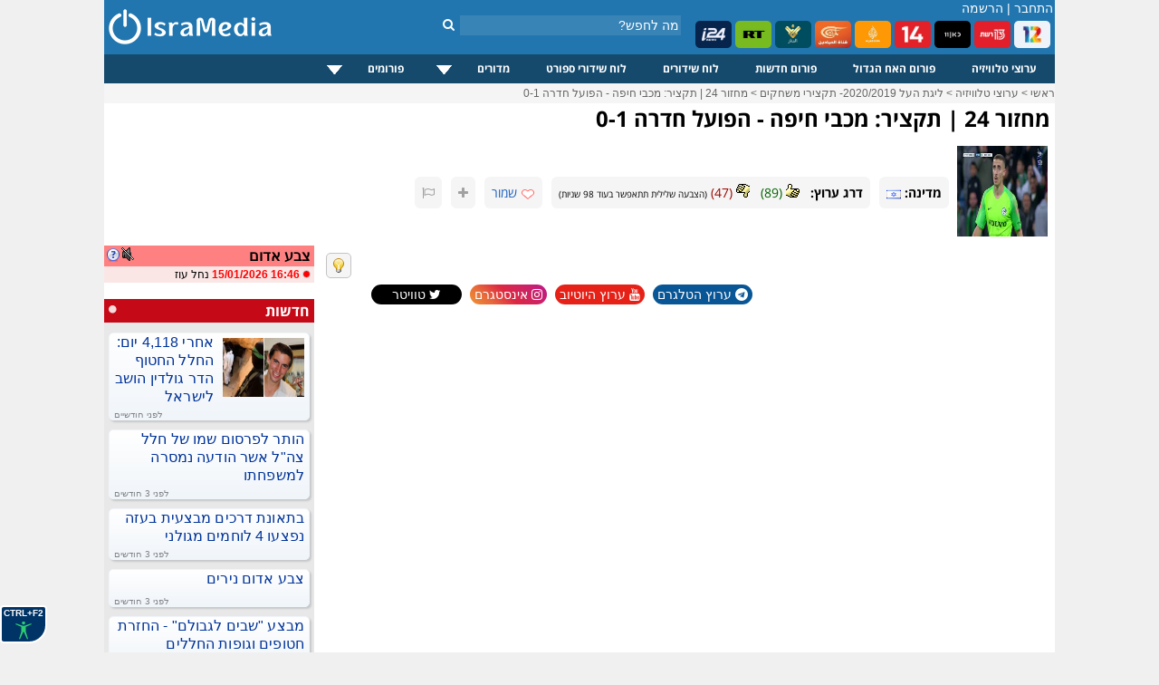

--- FILE ---
content_type: text/html; charset=windows-1255
request_url: https://www.isramedia.net/16282/%D7%9C%D7%99%D7%92%D7%AA-%D7%94%D7%A2%D7%9C-2020-2019-%D7%AA%D7%A7%D7%A6%D7%99%D7%A8%D7%99-%D7%9E%D7%A9%D7%97%D7%A7%D7%99%D7%9D/%D7%9E%D7%97%D7%96%D7%95%D7%A8-24-%D7%AA%D7%A7%D7%A6%D7%99%D7%A8-%D7%9E%D7%9B%D7%91%D7%99-%D7%97%D7%99%D7%A4%D7%94-%D7%94%D7%A4%D7%95%D7%A2%D7%9C-%D7%97%D7%93%D7%A8%D7%94-0-1?id=16282
body_size: 11888
content:
<!doctype html>
<html lang="he" dir="rtl">
<head>
<meta http-equiv="Content-Language" content="he">
<title>מחזור 24 | תקציר: מכבי חיפה - הפועל חדרה 0-1 - IsraMedia</title>
<meta name="description" content="צפייה ישירה מחזור 24 | תקציר: מכבי חיפה - הפועל חדרה 0-1. שידורים וצפייה של מחזור 24 | תקציר: מכבי חיפה - הפועל חדרה 0-1 באינטרנט בחינם.">
<meta name="keywords" content="מחזור 24 | תקציר: מכבי חיפה - הפועל חדרה 0-1,שידור חי באינטרנט,טלויזיה,מחזור 24 | תקציר: מכבי חיפה - הפועל חדרה 0-1, צפייה ישירה,מצלמות, שידור חי, טלוויזיה און ליין">
<meta property="og:site_name" content="IsraMedia.net">
<meta property="og:title" content="מחזור 24 | תקציר: מכבי חיפה - הפועל חדרה 0-1">
<meta property="og:url" content="https://www.isramedia.net/16282/%D7%9C%D7%99%D7%92%D7%AA-%D7%94%D7%A2%D7%9C-2020-2019-%D7%AA%D7%A7%D7%A6%D7%99%D7%A8%D7%99-%D7%9E%D7%A9%D7%97%D7%A7%D7%99%D7%9D/%D7%9E%D7%97%D7%96%D7%95%D7%A8-24-%D7%AA%D7%A7%D7%A6%D7%99%D7%A8-%D7%9E%D7%9B%D7%91%D7%99-%D7%97%D7%99%D7%A4%D7%94-%D7%94%D7%A4%D7%95%D7%A2%D7%9C-%D7%97%D7%93%D7%A8%D7%94-0-1">
<meta property="og:type" content="video.other">
<meta property="og:image" content="https://www.isramedia.net/images/channelpic/4/595/99ff8a521b277e846ece80d6aed56651.jpg">
<meta property="og:description" content="">
<meta name="twitter:description" content="">
<meta name="twitter:image" content="https://www.isramedia.net/images/channelpic/4/595/99ff8a521b277e846ece80d6aed56651.jpg">
<meta name="twitter:card" content="summary">
<meta name="twitter:site" content="@isramedia">
<link rel="dns-prefetch" href="//googleads.g.doubleclick.net">
<link rel="dns-prefetch" href="//pagead2.googlesyndication.com">
<link rel="dns-prefetch" href="//tpc.googlesyndication.com">
<link rel="dns-prefetch" href="//connect.facebook.net">
<link rel="dns-prefetch" href="//widgets.outbrain.com">
<link rel="dns-prefetch" href="//sync.outbrain.com">
<link rel="dns-prefetch" href="//cdnjs.cloudflare.com">
<link rel="dns-prefetch" href="//www.googletagmanager.com">
<script>(function(w,d,s,l,i){w[l]=w[l]||[];w[l].push({'gtm.start':
new Date().getTime(),event:'gtm.js'});var f=d.getElementsByTagName(s)[0],
j=d.createElement(s),dl=l!='dataLayer'?'&l='+l:'';j.async=true;j.src=
'https://www.googletagmanager.com/gtm.js?id='+i+dl;f.parentNode.insertBefore(j,f);
})(window,document,'script','dataLayer','GTM-NPGJ6DZ');</script>
<script>pagetime=1768722703;alert_check_interval=60;channelid=16282;categoryid=595;</script>
<meta http-equiv="Content-Type" content="text/html; charset=windows-1255">
<meta name="Author" content="IsraMedia">
<meta name="robots"  content="index,follow">
<meta name="distribution" content="Global">
<meta name="audience" content="all">
<meta http-equiv="X-UA-Compatible" content="IE=edge,chrome=1">
<meta name="viewport" content="width=device-width">
<meta property="fb:app_id" content="216946748352602">
<meta property="og:site_name" content="IsraMedia">
<link href="/main.css?afc10b89248d2df058de47657ac1cc3b" rel="stylesheet" rel="preload" as="style">
<link href="/css/jqueryui/jquery-ui-1.9.1.custom.css?3" rel="stylesheet" rel="preload" as="style">
<link href="/css/menu.css?25" rel="stylesheet" rel="preload" as="style">
<link rel="preload" as="font" href="/css/fonts/fontawesome-webfont.woff?v=4.7.0" type="font/woff2" crossorigin="">
<link href="/css/fonts/font-awesome.min.css" rel="stylesheet" rel="preload" as="style">
<link rel="apple-touch-icon" sizes="180x180" href="/images/apple-touch-icon.png">
<link rel="icon" type="image/png" sizes="32x32" href="/images/favicon-32x32.png">
<link rel="icon" type="image/png" sizes="16x16" href="/images/favicon-16x16.png">
<link rel="manifest" href="/site.webmanifest">
<link rel="icon" type="image/x-icon" href="/images/favicon.ico">
<link rel="alternate" href="https://m.isramedia.net/16282/%D7%9C%D7%99%D7%92%D7%AA-%D7%94%D7%A2%D7%9C-2020-2019-%D7%AA%D7%A7%D7%A6%D7%99%D7%A8%D7%99-%D7%9E%D7%A9%D7%97%D7%A7%D7%99%D7%9D/%D7%9E%D7%97%D7%96%D7%95%D7%A8-24-%D7%AA%D7%A7%D7%A6%D7%99%D7%A8-%D7%9E%D7%9B%D7%91%D7%99-%D7%97%D7%99%D7%A4%D7%94-%D7%94%D7%A4%D7%95%D7%A2%D7%9C-%D7%97%D7%93%D7%A8%D7%94-0-1?id=16282" media="only screen and (max-width: 640px)">
<link rel="canonical" href="https://www.isramedia.net/16282/%D7%9C%D7%99%D7%92%D7%AA-%D7%94%D7%A2%D7%9C-2020-2019-%D7%AA%D7%A7%D7%A6%D7%99%D7%A8%D7%99-%D7%9E%D7%A9%D7%97%D7%A7%D7%99%D7%9D/%D7%9E%D7%97%D7%96%D7%95%D7%A8-24-%D7%AA%D7%A7%D7%A6%D7%99%D7%A8-%D7%9E%D7%9B%D7%91%D7%99-%D7%97%D7%99%D7%A4%D7%94-%D7%94%D7%A4%D7%95%D7%A2%D7%9C-%D7%97%D7%93%D7%A8%D7%94-0-1?id=16282">
<style>
html {
-webkit-text-size-adjust: 100%;
-ms-text-size-adjust: 100%;
}
</style>
<script type="text/javascript">
<!--
var $L = {"common.expand_collapse":"לחץ להסתרת/חשיפת מידע"};
//-->
</script>
<script src="/clientscript/jquery/jquery.min.js"></script>
<script async defer src="/clientscript/jquery/jquery-ui.custom.min.js"></script>
<script src="/clientscript/common.js?0b72e50e198b785ce9a4f1f6909bea77"></script>
<script>
function open_close(id) {
if(document.getElementById(id).style.display!='none')
document.getElementById(id).style.display='none';
else
document.getElementById(id).style.display='inline';
}
</script>
<script type="application/ld+json">
{
"@context": "https://schema.org",
"@type": "NewsMediaOrganization",
"name": "IsraMedia",
"url": "https://www.isramedia.net",
"logo":  {
"@type": "ImageObject",
"url": "https://www.isramedia.net/images/apple-touch-icon.png",
"width": 180,
"height": 180
}
}
</script>
<script async defer src="/clientscript/accessibility.min.js?4"></script>
<script type='text/javascript' src='/js/menu/jquery.dcmegamenu.1.3.4.min.js'></script>
<script type="text/javascript">
$(document).ready(function($){
$('#mega-menu-tut').dcMegaMenu({
rowItems: '3',
speed: 'fast',
effect: 'slide',
event: 'click'
});
});
</script>
<script>
$('.cls_acrd').each(function(){
var $close = $container.find('.close-profile');
$close.on('click', function(e) {
e.preventDefault();
$container.slideUp('fast');
});
});
</script>
<script type="text/javascript">
function closeec()
{
document.getElementById('dds').style.display="none";
}
</script>
<script type="text/javascript">
window.addEventListener('DOMContentLoaded', function() {
if (window.top !== window.self) {
document.body.innerHTML = '<h1 style="margin: 0px; height: 100%; background-color: #00e7ff;text-align: center;font-family: arial;"><a href="https://www.isramedia.net/forum/1/%D7%94%D7%90%D7%97-%D7%94%D7%92%D7%93%D7%95%D7%9C" target="_blank">פורום האח הגדול מחכה לכם בלחיצת כפתור</a></h1>';
}
});
</script>
<meta http-equiv="imagetoolbar" content="no">
<!--<link rel="canonical" href="https://www.isramedia.net/16282/%D7%9C%D7%99%D7%92%D7%AA-%D7%94%D7%A2%D7%9C-2020-2019-%D7%AA%D7%A7%D7%A6%D7%99%D7%A8%D7%99-%D7%9E%D7%A9%D7%97%D7%A7%D7%99%D7%9D/%D7%9E%D7%97%D7%96%D7%95%D7%A8-24-%D7%AA%D7%A7%D7%A6%D7%99%D7%A8-%D7%9E%D7%9B%D7%91%D7%99-%D7%97%D7%99%D7%A4%D7%94-%D7%94%D7%A4%D7%95%D7%A2%D7%9C-%D7%97%D7%93%D7%A8%D7%94-0-1"/>-->
<!--[if lte IE 6]>
<script type="text/javascript" src="js/pngfix/supersleight-min.js"></script>
<![endif]-->
<script type="text/javascript">
<!--
function ReportChannelFeedback ()
{
alert ("הדיווח נקלט בהצלחה\nתודה!");
}
//-->
</script>
</head>
<body>
<div id="wrapper">
<noscript><iframe src="https://www.googletagmanager.com/ns.html?id=GTM-NPGJ6DZ"
height="0" width="0" style="display:none;visibility:hidden"></iframe></noscript>
<div id="header">
<div class="search_container">
<div class="search_box">
<form action="/search.php" method="GET">
<input class="search" type="text" style="" autocomplete="off" id="search" name="search" placeholder="מה לחפש?">
<button type="submit" id="" aria-label="חיפוש" class="search_button">
<i class="fa fa-search"></i>
</button>
</form>
</div>
</div>
<!--<img class="background" src="/images/header/header-normal.jpg" alt="ישראמדיה - טלוויזיה באינטרנט בשידור חי">-->
<div id="count">
<span class="header_login_registartion"><a style="color:#FFFFFF;text-decoration:none;" href="/user/login?ref=%2F16282%2F%25D7%259C%25D7%2599%25D7%2592%25D7%25AA-%25D7%2594%25D7%25A2%25D7%259C-2020-2019-%25D7%25AA%25D7%25A7%25D7%25A6%25D7%2599%25D7%25A8%25D7%2599-%25D7%259E%25D7%25A9%25D7%2597%25D7%25A7%25D7%2599%25D7%259D%2F%25D7%259E%25D7%2597%25D7%2596%25D7%2595%25D7%25A8-24-%25D7%25AA%25D7%25A7%25D7%25A6%25D7%2599%25D7%25A8-%25D7%259E%25D7%259B%25D7%2591%25D7%2599-%25D7%2597%25D7%2599%25D7%25A4%25D7%2594-%25D7%2594%25D7%25A4%25D7%2595%25D7%25A2%25D7%259C-%25D7%2597%25D7%2593%25D7%25A8%25D7%2594-0-1%3Fid%3D16282" rel="nofollow">התחבר</a> | <a style="color:#FFFFFF;text-decoration:none;" href="/user/register">הרשמה</a></span>
</div>
<style>
.live-channels li img {
border-radius: 5px;
}
</style>
<ul class="live-channels">
<li><a href="/12/ערוצים-מישראל/ערוץ-12-שידור-חי"><img src="/images/channelpic/c12.webp" loading="lazy" width="40px" height="30px" alt="ערוץ 12 שידור חי"></a></li>
<li><a href="/13/ערוצים-מישראל/ערוץ-13-שידור-חי"><img src="/images/channelpic/c13.webp" loading="lazy" width="40px" height="30px" alt="ערוץ 13 שידור חי"></a></li>
<li><a href="/1/ערוצים-מישראל/ערוץ-11-שידור-חי"><img src="/images/channelpic/c11.webp" loading="lazy" width="40px" height="30px" alt="ערוץ 11 שידור חי"></a></li>
<li><a href="/14/ערוצים-מישראל/ערוץ-14-שידור-חי"><img src="/images/channelpic/c14red.webp" loading="lazy" width="40px" height="30px" alt="ערוץ 14 שידור חי"></a></li>
<li><a href="/130/ערוצי-חדשות/אל-ג-זירה-שידור-חי"><img src="/images/channelpic/aljazeera.webp" loading="lazy" width="40px" height="30px" alt="אל ג'זירה בשידור חי"></a></li>
<li><a href="/12898/ערוצי-חדשות/אל-מיאדין-שידור-חי"><img src="/images/channelpic/al-mayadeen.webp" loading="lazy" width="40px" height="30px" alt="אל מיאדין"></a></li>
<li><a href="/129/ערוצי-חדשות/אל-מנאר-שידור-חי"><img src="/images/channelpic/al-manar.webp" loading="lazy" width="40px" height="30px" alt="אל מנאר"></a></li>
<li><a href="/197/ערוצי-חדשות/Russia-Today-RT-LIVE"><img src="/images/channelpic/rt.webp" loading="lazy" width="40px" height="30px" alt="RT שידור חי"></a></li>
<li><a href="/9568/ערוצי-חדשות/i24news-בעברית-שידור-חי"><img src="/images/channelpic/i24.webp" loading="lazy" width="40px" height="30px" alt="i24news"></a></li>
</ul>
<!--
<b></b> רשומים, <b></b> אורחים
-->
<!--<div class="top-buttons-container">
<a href="/11200/ערוצים-מישראל/ערוץ-20-שידור-חי"><img src="/images/menu/20.jpg" alt="ערוץ 20"></a>
<a href="/1/ערוצים-מישראל/ערוץ-11-שידור-חי"><img src="/images/users/2/91b95bb4500749ac7a3a616460ce304f.png" alt="ערוץ 11 שידור חי"></a>
<a href="/14/ערוצים-מישראל/ערוץ-14-שידור-חי"><img src="/images/menu/eser-small.png" alt="ערוץ 14 עשר שידור חי"></a>
<a href="/13/ערוצים-מישראל/ערוץ-13-שידור-חי"><img src="/images/menu/reshet-small.png" alt="ערוץ 13 שידור חי"></a>
<a href="/12/ערוצים-מישראל/ערוץ-12-שידור-חי"><img src="/images/menu/keshet-small.png" alt="ערוץ 12 קשת שידור חי"></a>
<!--<div class="channels_lists">
<ul>
<li><a href="/content/ligat-haal-games-calendar">לוח משחקי ליגת העל</a></li>
<li><a href="/content/israel-premier-league-table">טבלת ליגת העל</a></li>
<li><a href="/channels.php?category=3">ערוצי ספורט</a></li>
</ul>
</div>
</div>-->
<a href="/" >
<img src="/images/logo-mobile.png" alt="IsraMedia" id="logo">
</a>
</div>
<div>
<div class="cls_wrapper">
<div class="cls_mainmenu">
<div class="dcjq-mega-isranav">
<ul id="mega-menu-tut" class="isranav">
<li><a href="/channels.php">ערוצי טלוויזיה</a></li>
<li><a href="/forum/1/האח-הגדול">פורום האח הגדול</a></li>
<li><a href="/forum/2/חדשות">פורום חדשות</a></li>
<li><a href="/tv">לוח שידורים</a></li>
<li><a href="/sports-broadcasts">לוח שידורי ספורט</a></li>
<li style="width: 117px;"><a href="/#">מדורים</a>
<ul>
<li><a href="/תוכן/קטגוריה/1/כללי">כללי</a></li>
<li><a href="/תוכן/קטגוריה/4/טלוויזיה">טלוויזיה</a></li>
<li><a href="/תוכן/קטגוריה/3/ספורט">ספורט</a></li>
<li><a href="/תוכן/קטגוריה/7/כלכלה">כלכלה</a></li>
<li><a href="/תוכן/קטגוריה/10/סגנון-חיים">סגנון חיים</a></li>
<li><a href="/תוכן/קטגוריה/9/טיולים-וטבע">טיולים וטבע</a></li>
<li><a href="/תוכן/קטגוריה/12/מתכונים">מתכונים</a></li>
</ul>
</li>
<li style="width: 121px;"><a href="/#">פורומים</a>
<ul>
<li><a href="/forum/2/חדשות">פורום חדשות</a></li>
<li><a href="/forum/1/האח-הגדול">פורום האח הגדול</a></li>
<li><a href="/forum/9/טיפים">פורום טיפים</a></li>
</ul>
</li>
<!--	<li><a href="/content">מדורים</a>
<ul>
<li>
<a href="https://www.isramedia.net/%D7%AA%D7%95%D7%9B%D7%9F/%D7%A7%D7%98%D7%92%D7%95%D7%A8%D7%99%D7%94/9/%D7%98%D7%99%D7%95%D7%9C%D7%99%D7%9D">טיולים</a>
</li><li>
<a href="https://www.isramedia.net/%D7%AA%D7%95%D7%9B%D7%9F/%D7%A7%D7%98%D7%92%D7%95%D7%A8%D7%99%D7%94/7/%D7%9B%D7%9C%D7%9B%D7%9C%D7%94">כלכלה</a>
</li><li>
<a href="https://www.isramedia.net/%D7%AA%D7%95%D7%9B%D7%9F/%D7%A7%D7%98%D7%92%D7%95%D7%A8%D7%99%D7%94/1/%D7%9B%D7%9C%D7%9C%D7%99">כללי</a>
</li><li>
<a href="https://www.isramedia.net/%D7%AA%D7%95%D7%9B%D7%9F/%D7%A7%D7%98%D7%92%D7%95%D7%A8%D7%99%D7%94/4/%D7%98%D7%9C%D7%95%D7%95%D7%99%D7%96%D7%99%D7%94">טלוויזיה</a>
</li><li>
<a href="https://www.isramedia.net/%D7%AA%D7%95%D7%9B%D7%9F/%D7%A7%D7%98%D7%92%D7%95%D7%A8%D7%99%D7%94/12/%D7%9E%D7%AA%D7%9B%D7%95%D7%A0%D7%99%D7%9D">מתכונים</a>
</li><li>
<a href="https://www.isramedia.net/%D7%AA%D7%95%D7%9B%D7%9F/%D7%A7%D7%98%D7%92%D7%95%D7%A8%D7%99%D7%94/10/%D7%A1%D7%92%D7%A0%D7%95%D7%9F-%D7%97%D7%99%D7%99%D7%9D">סגנון חיים</a>
</li><li>
<a href="https://www.isramedia.net/%D7%AA%D7%95%D7%9B%D7%9F/%D7%A7%D7%98%D7%92%D7%95%D7%A8%D7%99%D7%94/3/%D7%A1%D7%A4%D7%95%D7%A8%D7%98">ספורט</a>
</li>
</ul>
</li>-->
</ul>
</div>
<!--
<div class="cls_accordion" id="second">
<a href="javascript:void(0);" title="Search"><img src="/images/search.png" class="menu-hover" alt="חפש" /></a>
<div class="cls_acrd" id="dds">
<div class="cls_form">
<form action="//www.isramedia.net/search.php" method="GET">
<input class="search" id="search_input" style="width:250px !important;text-align:right;" type="text" name="search" placeholder="שם פרק או שם התוכנית">
<input type="submit" value="חפש" class="cls_search">
<a href="javascript:void(0);" class="cls_close" onclick="closeec()"><img src="//www.isramedia.net/images/close_menu.png" class="menu-hover" alt="סגור" /></a>
</form>
</div>
</div>
</div>        -->
</div>
</div>
<div class="clear"></div>
<!--
<style>
@keyframes rotating {
to { transform: rotate(360deg); }
}
.rotating {
-webkit-animation: rotating 30s linear infinite;
animation: rotating 30s linear infinite;
}
.ball {
}
.ball-container{
position: absolute;
display: flex;
min-width: 55px;
padding: 0px 10px;
height: 33px;
overflow: hidden;
left: 0;
}
.russia2018{
float: left;
line-height: 35px;
padding-left: 75px;
padding-right: 0px;
height: 32px;
width:  100px;
z-index: 1;
padding-top: 2px;
}
.clip-right {
right: 0;
width: 20px;
position:  absolute;
right:  0;
}
.clip-left{
left: 0;
width: 20px;
position:  absolute;
}
</style>
<div class="header_bottom_bar">
<div class="clip-right">
<svg version="1.1" id="Layer_1" xmlns="https://www.w3.org/2000/svg" xmlns:xlink="https://www.w3.org/1999/xlink" x="0px" y="0px" viewBox="0 0 30 50" style="enable-background:new 0 0 30 50;" xml:space="preserve">
<style type="text/css">
.st2{fill-rule:evenodd;clip-rule:evenodd;fill:#7b4397;}
.st3{fill:none;}
</style>
<path class="st2" d="M4.704,0H0v50h4.704c24,0,15.723-14.683,25.296-25.001C20.425,14.679,28.704,0,4.704,0z"></path>
</svg>
</div>
<div class="clip-left">
<svg version="1.1" id="Layer_1" xmlns:x="&amp;ns_extend;" xmlns:i="&amp;ns_ai;" xmlns:graph="&amp;ns_graphs;" xmlns="https://www.w3.org/2000/svg" xmlns:xlink="https://www.w3.org/1999/xlink" x="0px" y="0px" viewBox="0 0 30 50" style="enable-background:new 0 0 30 50;" xml:space="preserve">
<style type="text/css">
.st0{fill:#c92c46;}
</style>
<path class="st0" d="M25.296,50H30V0h-4.704C1.296,0,9.573,14.683,0,25.001C9.575,35.321,1.296,50,25.296,50z"></path>
</svg>
</div>
<div class="ball-container">
<div style="position:  absolute;width: 41px;margin: -5px;">
<img src="/images/ball.svg" class="ball rotating">
</div>
</div>
<div class="russia2018">
<img src="/images/russia2018.svg" style="width: 115px;">
</div>
<ul>
<li><a href="/channels.php?category=583">תקצירי המונדיאל</a></li>
<li><a href="/content/worldcup-2018-matches" style="font-weight:bold;">לוח משחקים מונדיאל 2018</a></li>
<li style="color: #FFF">צרפת אלופת העולם בכדורגל לשנת 2018.</li>
</ul>
</div>
-->
<!--<iframe src="/ticker/2"  width="690px" style="padding-top:10px;" frameborder="0" height="15" scrolling="no"></iframe>-->
<!--<div class="top-small-menu">
<ul>
images/menu/eye.svg
<li><a href="/forum/1/%D7%94%D7%90%D7%97-%D7%94%D7%92%D7%93%D7%95%D7%9C"><img src="/images/eye_gif.gif" alt="האח הגדול" class="top-menu-img"> פורום האח הגדול</a></li>
<li><a href="/forum/2/%D7%97%D7%93%D7%A9%D7%95%D7%AA"><img src="/images/menu/globe.svg" class="top-menu-img"> חדשות</a></li>
<li><a href="/forum/18/נטפליקס"><img src="/images/menu/netflix.svg" alt="פורום נטפליקס" class="top-menu-img"> נטפליקס</a></li>
<li><a href="/forum/9/טיפים"><img src="/images/menu/question.svg" class="top-menu-img" alt="טיפים"> טיפים</a></li>
<li><a href="/תוכן/קטגוריה/4/טלוויזיה"><img src="/images/menu/tv.svg" class="top-menu-img" alt="טלוויזיה"> טלוויזיה</a></li>
<li><a href="/תוכן/קטגוריה/3/ספורט"><img src="/images/menu/running2.svg" class="top-menu-img" alt="ספורט"> ספורט</a></li>
<li><a href="/תוכן/קטגוריה/7/כלכלה-וצרכנות"><img src="/images/menu/statistics.svg" class="top-menu-img" alt="כלכלכה וצרכנות"> כלכלה וצרכנות</a></li>
<li><a href="/תוכן/קטגוריה/10/סגנון-חיים"><img src="/images/menu/lotus.svg" class="top-menu-img" alt="סגנון חיים"> סגנון חיים</a></li>
<li><a href="/תוכן/קטגוריה/9/בעלי-חיים-וטבע"><img src="/images/menu/leaf.svg" class="top-menu-img" alt="טבע"> טבע</a></li>
<li><a href="/תוכן/קטגוריה/13/נופש-וטיולים"><img src="/images/menu/travel.svg" class="top-menu-img" alt="טיולים"> טיולים</a></li>
<li><a href="/תוכן/קטגוריה/12/אוכל"><img src="/images/menu/chef-hat.svg" class="top-menu-img" alt="אוכל"> אוכל</a></li>
<li><a href="/תוכן/קטגוריה/11/אפליקציות"><img src="/images/menu/mobile-application.svg" class="top-menu-img"> אפליקציות</a></li>
<li><a href="/תוכן/קטגוריה/8/לונלי-פלג-הבלוג"><img src="/images/menu/hiker.svg" class="top-menu-img"> לונלי פלג</a></li>
</ul>
</div>
-->
<style>
.top-nav-container {
position: relative;height: 32px;border-bottom: 10px solid #ededed;
}
.top-nav-container .wrapper {
padding: 0 12px;line-height: 34px;font-size: 12px
}
.top-nav-container .wrapper ul {
display: inline-block;list-style: none;margin: 0;padding: 0 5px;
}
.top-nav-container .wrapper ul li {
display: inline-block;
position: relative;
}
.top-nav-container .wrapper ul li a{
color: black;
}
.top-nav-container .wrapper ul li a:hover{
color: #0067bd;
}
.top-nav-container .wrapper ul li:not(:last-of-type) {
position: relative;
padding-left: 8px;
}
.top-nav-container .wrapper ul li:not(:last-of-type):after {
content: '';
width: 1px;
height: 12px;
background-color: #aaa9a9;
display: block;
position: absolute;
top: 11px;
left: 2px;
}
</style>
<!--
//TODO support {forum} tag in all templates
<style>
.recommendation-container .forum-excerpt .image-container {
padding-top: 50%;
}
.recommendation-container ul.forum-excerpt li {
display: inline-block;
vertical-align: top;
width: 140px;
max-height: 180px;
}
.recommendation-container .forum-excerpt .subject {
font-size: 12px;
}
</style>
<div class="recommendation-container">
{forum:18}
</div>
-->
<div class="breadcrumbs" id="breadcrumbs" itemscope itemtype="https://schema.org/ListItem">
<a href="/" target="_top" itemprop="item">
<span itemprop="name">ראשי</span></a> &gt;
<a href="/channels.php" target="_top" itemprop="item">
<span itemprop="name">ערוצי טלוויזיה</span></a> &gt;
<a href="/channels.php?category=595" itemprop="item">
<span itemprop="name">ליגת העל 2020/2019- תקצירי משחקים</span></a> &gt;
<a href="https://www.isramedia.net/16282/%D7%9C%D7%99%D7%92%D7%AA-%D7%94%D7%A2%D7%9C-2020-2019-%D7%AA%D7%A7%D7%A6%D7%99%D7%A8%D7%99-%D7%9E%D7%A9%D7%97%D7%A7%D7%99%D7%9D/%D7%9E%D7%97%D7%96%D7%95%D7%A8-24-%D7%AA%D7%A7%D7%A6%D7%99%D7%A8-%D7%9E%D7%9B%D7%91%D7%99-%D7%97%D7%99%D7%A4%D7%94-%D7%94%D7%A4%D7%95%D7%A2%D7%9C-%D7%97%D7%93%D7%A8%D7%94-0-1" itemprop="item">
<span itemprop="name">מחזור 24 | תקציר: מכבי חיפה - הפועל חדרה 0-1</span>
</a>
</div>
<literal>
<!-- IsraMedia-channel-top-728-90 -->
<!-- <div style="min-height: 270px;"><div class="OUTBRAIN" data-widget-id="GS_5"></div></div> -->
<!-- <br> -->
</literal>
<div id="outer5">
<div style="width:auto;">
<h1 class="mainContentTitle">מחזור 24 | תקציר: מכבי חיפה - הפועל חדרה 0-1</h1>
<table class="channel-info-container">
<tbody>
<tr>
<td class="channelpic" valign="top" width="1%" rowspan="6">
<img width="100px" height="100px" src="/images/channelpic/4/595/99ff8a521b277e846ece80d6aed56651.jpg" alt="מחזור 24 | תקציר: מכבי חיפה - הפועל חדרה 0-1">
</td>
</tr>
<tr>
<td align="right">
<div class="channel-info">
<span><b>מדינה: </b><img src="/img/flags/102.gif" style="vertical-align:middle;" width="16" height="11" alt="Israel"></span>
</div>
<div class="channel-info">
<span class="title"><b>דרג ערוץ: </b></span>&nbsp; <a target="_top" onclick="return ReportClick('good')" href="/channel.php?do=report&amp;reporttype=good&amp;channelid=16282"><img src="/images/web/thumbup.gif" alt="טוב" border="0" rel="nofollow"></a> <font color="#006100">(<span id="reports_good">89</span>)</font>
&nbsp; <a target="_top" onclick="return ReportClick('bad')" id="report_bad_link" href="/channel.php?do=report&amp;reporttype=bad&amp;channelid=16282" rel="nofollow"><img src="/images/web/thumbdn.gif" alt="לא טוב" border="0"></a> <font color="#990800">(<span id="reports_bad">47</span>) </font>
<span id="report_time_div" style="font-size:10px;">
(הצבעה שלילית תתאפשר בעוד <span id="report_time">120</span> שניות)
</span>
</div>
<div class="channel-info">
<span id="favorite" align="right"><img border="0" src="/images/heart_outline.png" width="16px" height="16px" style="vertical-align:middle" alt="לב">
<a href="channel.php?do=favorite&action=add&channelid=16282" target="_top" onclick="AJAX('do=favoritechannel&action=add&channelid=16282'); return false;">
שמור</a></span>
</div>
<div class="channel-info" id="add-channel-source" style="color:#a1a1a1;cursor:pointer;">
<i class="fa fa-plus"></i>
</div>
<div class="channel-info">
<a href="/contact/1" aria-label="דווח"><i style="color:#a1a1a1" class="fa fa-flag-o"></i></a>
</div>
</td>
</tr>
</table>
<div class="clear"></div>
<div style="float:right;width:280px;">
<literal>
<!-- Isramedia-channel-r-600x300 -->
<!--<div class="OUTBRAIN" data-widget-id= "TS_1" data-ob-template="sportsspyder"></div>-->

<div style="min-height: 330px;width: 280px;"><div class="OUTBRAIN" data-src="https://www.isramedia.net/16282/%D7%9C%D7%99%D7%92%D7%AA-%D7%94%D7%A2%D7%9C-2020-2019-%D7%AA%D7%A7%D7%A6%D7%99%D7%A8%D7%99-%D7%9E%D7%A9%D7%97%D7%A7%D7%99%D7%9D/%D7%9E%D7%97%D7%96%D7%95%D7%A8-24-%D7%AA%D7%A7%D7%A6%D7%99%D7%A8-%D7%9E%D7%9B%D7%91%D7%99-%D7%97%D7%99%D7%A4%D7%94-%D7%94%D7%A4%D7%95%D7%A2%D7%9C-%D7%97%D7%93%D7%A8%D7%94-0-1" data-widget-id= "AR_4" data-ob-template="sportsspyder"></div></div>
<!-- <script type="text/javascript"> -->
<!-- amzn_assoc_placement = "adunit0"; -->
<!-- amzn_assoc_search_bar = "false"; -->
<!-- amzn_assoc_tracking_id = "5425875153694-20"; -->
<!-- amzn_assoc_ad_mode = "manual"; -->
<!-- amzn_assoc_ad_type = "smart"; -->
<!-- amzn_assoc_marketplace = "amazon"; -->
<!-- amzn_assoc_region = "US"; -->
<!-- amzn_assoc_title = ""; -->
<!-- amzn_assoc_rows = "1"; -->
<!-- amzn_assoc_default_category = "All"; -->
<!-- amzn_assoc_random_permute = "true"; -->

<!-- amzn_assoc_asins = "B01MZ6T5QW,B01539X5TA,B07D6ZVP8G,B08VBK3M2W,B09NMNV32H,B00CBOFS8M,B09JT15JQF"; -->
<!-- amzn_assoc_linkid = "e5495e4e9411b69136837ce1d1292106"; -->
<!-- </script> -->
<!-- <script src="//z-na.amazon-adsystem.com/widgets/onejs?MarketPlace=US"></script> -->
</literal>
<span>&nbsp;</span>
</div>
<div style="float:left;width:232px;">
<table border="0" cellpadding="2" cellspacing="0" dir="rtl" width="100%">
<tr>
<td bgcolor="#ff8080" class="text13" style="padding-right: 4px;">
<a href="/content/red-alert" target="_blank"> <img style="cursor: pointer;float: left;" src="/images/question.png" width="16px" height="16px" alt="מערכת צבע אדום! מערכת זו מתריעה על התראות צבע אדום ואזעקות אמת ברחבי הארץ בזמן אמת."></a>
<div class="sound-switch sound-off" alt="התראה קולית"></div>
<span><strong>צבע אדום</strong></span>
</td>
</tr>
<tbody id="alerts-container">
<tr>
<td style="padding-right: 4px; text-align: right; background-color:#F9E6E5;font-size:12px;">
<img src="/images/red-dot.png" width="9px" height="9px" alt="התראה חדשה">
<span style="text-decoration:none;color:black;"><b style="color:red"><span dir="ltr">15/01/2026 16:46</span></b> נחל עוז</span>
</td>
</tr>
</tbody>
</table>
<br>
<div>
<div class="breaking-news-container">
<h2>
<a href="/forum/2/%D7%97%D7%93%D7%A9%D7%95%D7%AA" class="channel-forum-title" target="_blank">חדשות</a>
</h2>
<i class="fa fa-circle blink"></i>
</div>
<div class="index-news-scroll">
<ul class="forum-excerpt" data-forumid="2" data-last-post="1762716532">
<li>
<a href="https://www.isramedia.net/forum/2/%D7%97%D7%93%D7%A9%D7%95%D7%AA?p=334526" target="_blank" class="item">
<div class="image-container"><img src="/images/users/26802/e6dc118d73b1f998f199b3825eeeed35.jpg" width="90px" height="65px"></div>
<div class="subject">אחרי 4,118 יום: החלל החטוף הדר גולדין הושב לישראל</div>
<div class="date">לפני חודשיים</div>
</a>
</li>
<li>
<a href="https://www.isramedia.net/forum/2/%D7%97%D7%93%D7%A9%D7%95%D7%AA?p=334524" target="_blank" class="item">
<div class="subject">הותר לפרסום שמו של חלל צה&quot;ל אשר הודעה נמסרה למשפחתו</div>
<div class="date">לפני 3 חודשים</div>
</a>
</li>
<li>
<a href="https://www.isramedia.net/forum/2/%D7%97%D7%93%D7%A9%D7%95%D7%AA?p=334523" target="_blank" class="item">
<div class="subject">בתאונת דרכים מבצעית בעזה נפצעו 4 לוחמים מגולני</div>
<div class="date">לפני 3 חודשים</div>
</a>
</li>
<li>
<a href="https://www.isramedia.net/forum/2/%D7%97%D7%93%D7%A9%D7%95%D7%AA?p=334522" target="_blank" class="item">
<div class="subject">צבע אדום נירים</div>
<div class="date">לפני 3 חודשים</div>
</a>
</li>
<li>
<a href="https://www.isramedia.net/forum/2/%D7%97%D7%93%D7%A9%D7%95%D7%AA?p=334521" target="_blank" class="item">
<div class="subject">מבצע &quot;שבים לגבולם&quot;  - החזרת חטופים וגופות החללים</div>
<div class="date">לפני 3 חודשים</div>
</a>
</li>
<li>
<a href="https://www.isramedia.net/forum/2/%D7%97%D7%93%D7%A9%D7%95%D7%AA?p=334519" target="_blank" class="item">
<div class="subject">אזעקה באשדוד</div>
<div class="date">לפני 4 חודשים</div>
</a>
</li>
</ul>
</div>
</div>
<!--<table border="0" cellpadding="2" cellspacing="1" dir="rtl" width="100%">
<tr>
<td style="padding-right: 4px; background-color: #d7ffdb;">
<span><strong>פורומים</strong></span></td>
</tr>
<tr>
<td class="text13" style="padding-right: 4px; text-align: right; background-color:#eafeec;">
<img src="/images/green-star.png" title="" /> <a href="/forum/5/%D7%90%D7%A7%D7%A1-%D7%A4%D7%A7%D7%98%D7%95%D7%A8" style="font-size: 10pt; color:#003399;" target="_blank">אקס פקטור</a>
</td>
</tr>
<tr>
<td class="text13" style="padding-right: 4px; text-align: right; background-color:#eafeec;">
<img src="/images/green-star.png" /> <a href="/forum/2/%D7%97%D7%93%D7%A9%D7%95%D7%AA" style="font-size: 10pt; color:#003399;" target="_blank">חדשות</a></td>
</tr>
<tr>
<td class="text13" style="padding-right: 4px; text-align: right; background-color:#eafeec;">
<img src="/images/green-star.png" title="" /> <a href="/forum/3/%D7%9E%D7%97%D7%A9%D7%91%D7%99%D7%9D-%D7%95%D7%92%D7%90%D7%93%D7%92-%D7%98%D7%99%D7%9D" style="font-size: 10pt; color:#003399;" target="_blank">מחשבים ואינטרנט</a></td>
</tr>
<tr>
<td class="text13" style="padding-right: 4px; text-align: right; background-color:#eafeec;">
<img src="/images/green-star.png" title="" /> <a href="/forum/4/%D7%94%D7%9E%D7%99%D7%A8%D7%95%D7%A5-%D7%9C%D7%9E%D7%99%D7%9C%D7%99%D7%95%D7%9F" style="font-size: 10pt; color:#003399;" target="_blank">המירוץ למיליון</a></td>
</tr>
<tr>
<td class="text13" style="padding-right: 4px; text-align: right; background-color:#eafeec;">
<img src="/images/green-star.png" title="" /> <a href="/forum/1/%D7%94%D7%90%D7%97-%D7%94%D7%92%D7%93%D7%95%D7%9C" style="font-size: 10pt; color:#003399;" target="_blank">האח הגדול</a></td>
</tr>
</table>-->
</div>
<div style="float:right;width:525px;margin: 0.5em 5px 0.5em;">
<div style="position:relative; height:30px;" class="channel-user-sources">
<img src="/images/lightbulb.png" class="dimmer-switch ibutton" style="left:0" alt="כיבוי אורות">
</div>
<center>
<a href="https://t.me/isramedia_net" target="_blank" class="social-button-link">
<div class="social-button telegram-button">
<p>
<i class="fa fa-telegram"></i>
ערוץ הטלגרם
</p>
</div>
</a>
<a href="https://www.youtube.com/channel/UCB_iVZD6OzCYBzVkE9bvZwA?sub_confirmation=1" target="_blank" class="social-button-link">
<div class="social-button youtube-button">
<p>
<i class="fa fa-youtube"></i>
ערוץ היוטיוב
</p>
</div>
</a>
<a href="https://www.instagram.com/isramedia_net" target="_blank" class="social-button-link">
<div class="social-button instagram-button">
<p>
<i class="fa fa-instagram"></i>
אינסטגרם
</p>
</div>
</a>
<a href="https://twitter.com/intent/follow?&screen_name=isramedia" target="_blank" class="social-button-link">
<div class="social-button twitter-button">
<p>
<i class="fa fa-twitter"></i>
טוויטר
</p>
</div>
</a>
<span id="broadcastobject-container">
<div id="broadcastobject"><iframe width="460" height="350" src="https://www.youtube.com/embed/y5Hs5MDyd48" frameborder="0" allow="accelerometer; autoplay; encrypted-media; gyroscope; picture-in-picture" allowfullscreen></iframe></div>
<div style="margin-top:7px;width:300px">
<div style="min-height: 330px;height: 340px;width: 300px;"><div class="OUTBRAIN" data-src="https://www.isramedia.net/16282/%D7%9C%D7%99%D7%92%D7%AA-%D7%94%D7%A2%D7%9C-2020-2019-%D7%AA%D7%A7%D7%A6%D7%99%D7%A8%D7%99-%D7%9E%D7%A9%D7%97%D7%A7%D7%99%D7%9D/%D7%9E%D7%97%D7%96%D7%95%D7%A8-24-%D7%AA%D7%A7%D7%A6%D7%99%D7%A8-%D7%9E%D7%9B%D7%91%D7%99-%D7%97%D7%99%D7%A4%D7%94-%D7%94%D7%A4%D7%95%D7%A2%D7%9C-%D7%97%D7%93%D7%A8%D7%94-0-1" data-widget-id="AR_4"></div></div>
</span>
</center>
<!--
<script type="text/javascript">
function unhide(divID) {
var item = document.getElementById(divID);
if (item) {
item.className=(item.className=='hidden')?'unhidden':'hidden';
}
}
</script>
<a href="javascript:unhide('closecboxchat');" style="font-size:10px;">הסתר/הצג</a>
<br>
<div id="closecboxchat" class="unhide">
</div>
-->
</div>
<!--<style>
#slideshow {
margin: 0 auto;
position: relative;
height: 250px;
width: 280px;
box-shadow: 0 0 20px rgba(0,0,0,0.4);
}
#slideshow img{
height: 250px;
width: 280px;
-webkit-transition: -webkit-transform .4s;
-webkit-transition: transform .4s;
transition: transform .4s;
}
#slideshow img:hover{
-webkit-transform: scale(1.05);
-ms-transform: scale(1.05);
transform: scale(1.05);
transition-duration: .3s;
transition-timing-function: linear;
}
#slideshow > div {
position: absolute;
overflow: hidden;
}
#slideshow div span {
position: absolute;
bottom: 0;
color: white;
text-align: center;
font-family: open sans hebrew;
background: rgba(0,0,0);
width: 100%;
font-size: 20px;
z-index:1;
}
</style>
<script>
$(function(){
$('.fadein div:gt(0)').hide();
setInterval(function(){
$('.fadein div:first-child').fadeOut(2000)
.next('div').fadeIn()
.end().appendTo('.fadein');},
15000);
});
</script>
<div id="slideshow" class="fadein">
<div>
<a href="https://s.click.aliexpress.com/e/_dZ7ESoX" target="_blank" rel="nofollow">
<span>מגדיל מסך סמארטפון</span>
<img src="https://ae01.alicdn.com/kf/H14f29a669a7f44ceb6bdd02a0b32fb91o/14-3D-HD.jpg_350x350.jpg">
</a>
</div>
<div>
<a href="https://s.click.aliexpress.com/e/_dUc7mYz" target="_blank" rel="nofollow">
<span>תוסף זום טלסקופי פי 18x אוניברסלי</span>
<img src="https://ae01.alicdn.com/kf/HTB1_Hx7SwHqK1RjSZFPq6AwapXaH/APEXEL-18X-Smartphone-iPhone.jpg_350x350.jpg">
</a>
</div>
<div>
<a href="https://s.click.aliexpress.com/e/_dYIl3T6" target="_blank" rel="nofollow">
<span>תאורת לד עם חיישן תנועה</span>
<img src="/images/users/2/b6f9379f68be92b2c94751eb4e430f7c.png">
</a>
</div>
<div>
<a href="https://s.click.aliexpress.com/e/_dUbf9vA" target="_blank" rel="nofollow">
<span>נקודת גישה אלחוטית WiFi-Repeater</span>
<img src="https://ae01.alicdn.com/kf/Hf278140bd52c4783802076fd4f50543fG.jpg_350x350.jpg">
</a>
</div>
<div>
<a href="https://s.click.aliexpress.com/e/_dU9g67e" target="_blank" rel="nofollow">
<span>אקדח עיסוי מקצועי</span>
<img src="https://ae01.alicdn.com/kf/He558060aac424045b92e1c429ffe5587C.jpg_350x350.jpg">
</a>
</div>
<div>
<a href="https://s.click.aliexpress.com/e/_dWJjsx3" target="_blank" rel="nofollow">
<span>נוזל לתיקון סדקים</span>
<img src="https://ae01.alicdn.com/kf/Hd3f0d423eb4c4d089406be7379c348e0v/5Pcs-Set-Car-Windshield-Blade-Fluid-Glass-Repair-Car-Glass-Nano-Repair-DIY-Liquid-Scratch-Crack.jpg_350x350xz.jpg_.webp">
</a>
</div>
<div>
<a href="https://s.click.aliexpress.com/e/_BffiR2XF" target="_blank" rel="nofollow">
<span>מעצור לדלת להתרעה מפני פורצים</span>
<img src="https://ae01.alicdn.com/kf/Hac7055045088413bbc4051ac9ff822f5x/120dB.jpg_350x350.jpg">
</a>
</div>
</div>
-->
<div class="clear"></div>
<span>
<div class="related_channels">
<strong>בנוסף אולי תאהב/י את...</strong>
<ul>
<li style="float: right;padding-right: 10px; text-align: right; background-color:#fef7dc;">
<img src="/images/keditbookmarks.png" width="16px" height="16px" alt="׳›׳•׳›׳‘"> <a href="/16415/%D7%9C%D7%99%D7%92%D7%AA-%D7%94%D7%A2%D7%9C-2020-2019-%D7%AA%D7%A7%D7%A6%D7%99%D7%A8%D7%99-%D7%9E%D7%A9%D7%97%D7%A7%D7%99%D7%9D/%D7%9E%D7%97%D7%96%D7%95%D7%A8-26-%D7%AA%D7%A7%D7%A6%D7%99%D7%A8-%D7%94%D7%A4%D7%95%D7%A2%D7%9C-%D7%9B%D7%A4-%D7%A1-%D7%94%D7%A4%D7%95%D7%A2%D7%9C-%D7%A8%D7%A2%D7%A0%D7%A0%D7%94-0-3" style="font-size: 10pt;">מחזור 26 | תקציר: הפועל כפ&quot;ס - הפועל רעננה 0-3</a>
</li><li style="float: right;padding-right: 10px; text-align: right; background-color:#fef7dc;">
<img src="/images/keditbookmarks.png" width="16px" height="16px" alt="׳›׳•׳›׳‘"> <a href="/16628/%D7%9C%D7%99%D7%92%D7%AA-%D7%94%D7%A2%D7%9C-2020-2019-%D7%AA%D7%A7%D7%A6%D7%99%D7%A8%D7%99-%D7%9E%D7%A9%D7%97%D7%A7%D7%99%D7%9D/%D7%9E%D7%97%D7%96%D7%95%D7%A8-32-%D7%AA%D7%A7%D7%A6%D7%99%D7%A8-%D7%91%D7%A0%D7%99-%D7%99%D7%94%D7%95%D7%93%D7%94-%D7%AA-%D7%90-%D7%94%D7%A4%D7%95%D7%A2%D7%9C-%D7%A7-%D7%A9-0-2" style="font-size: 10pt;">מחזור 32 | תקציר: בני יהודה ת&quot;א - הפועל ק&quot;ש 0-2</a>
</li><li style="float: right;padding-right: 10px; text-align: right; background-color:#fef7dc;">
<img src="/images/keditbookmarks.png" width="16px" height="16px" alt="׳›׳•׳›׳‘"> <a href="/16547/%D7%9C%D7%99%D7%92%D7%AA-%D7%94%D7%A2%D7%9C-2020-2019-%D7%AA%D7%A7%D7%A6%D7%99%D7%A8%D7%99-%D7%9E%D7%A9%D7%97%D7%A7%D7%99%D7%9D/%D7%9E%D7%97%D7%96%D7%95%D7%A8-28-%D7%AA%D7%A7%D7%A6%D7%99%D7%A8-%D7%9E%D7%9B%D7%91%D7%99-%D7%AA-%D7%90-%D7%9E%D7%9B%D7%91%D7%99-%D7%97%D7%99%D7%A4%D7%94-0-2" style="font-size: 10pt;">מחזור 28 | תקציר: מכבי ת&quot;א - מכבי חיפה 0-2</a>
</li><li style="float: right;padding-right: 10px; text-align: right; background-color:#fef7dc;">
<img src="/images/keditbookmarks.png" width="16px" height="16px" alt="׳›׳•׳›׳‘"> <a href="/16636/%D7%9C%D7%99%D7%92%D7%AA-%D7%94%D7%A2%D7%9C-2020-2019-%D7%AA%D7%A7%D7%A6%D7%99%D7%A8%D7%99-%D7%9E%D7%A9%D7%97%D7%A7%D7%99%D7%9D/%D7%9E%D7%97%D7%96%D7%95%D7%A8-35-%D7%AA%D7%A7%D7%A6%D7%99%D7%A8-%D7%9E%D7%9B%D7%91%D7%99-%D7%97%D7%99%D7%A4%D7%94-%D7%9E%D7%9B%D7%91%D7%99-%D7%AA-%D7%90-1-0" style="font-size: 10pt;">מחזור 35 | תקציר: מכבי חיפה - מכבי ת&quot;א 1-0</a>
</li>
</ul>
</div>
</span>
<br>
<hr style="color:#C0C0C0;" size="1">
<div class="OUTBRAIN" data-widget-id= "TF_1" data-ob-template="sportsspyder"></div>
<br><br>
<p style="font-size:8pt;" data-nosnippet>הבהרה: האתר משמש כאינדקס קישורים לאתרי המקור בלבד. ישראמדיה פועלת כ"גשר" בלבד למקורות אותם ניתן למצוא בקלות על ידי חיפוש באינטרנט. למען הסר ספק: העובדה שאתרינו מקשר לתכנים זמינים ברשת האינטרנט אינה מעידה על הסכמת ישראמדיה לא במפורש ולא במשתמע, לתוכנם ואינה מהווה ערובה לאימנותם, לעדכניותם, לחוקיותם, לנוהג בעלי התכנים בתחום הפרטיות ובכל היבט אחר.</p>
</div>
</div>
<script type="text/javascript">
<!--
function UpdateReportTime ()
{
var reporttime = parseInt (fetch_by_id ("report_time").innerHTML);
if (!isNaN (reporttime) && reporttime > 1)
{
SetInnerHTML ("report_time", reporttime - 1);
}
else
{
clearInterval (report_timer);
Hide ("report_time_div");
}
}
function ReportClick (reporttype)
{
if (reporttype == "bad" && IsVisible ("report_time_div"))
alert ("You have to wait - " + fetch_by_id ("report_time").innerHTML + " seconds to report the channel is not active");
else
AJAX ("do=channelreport&reporttype=" + reporttype + "&channelid=16282");
return false;
}
Show ("report_time_div");
var report_timer = setInterval ("UpdateReportTime()", 1000);
//-->
</script>
<!--
<div id="facebook-chat">
<div id="chat-top"><img onclick="ChatButtonClick()" src="/images/web/closechat.gif" width="15" height="15">
<font style="color:#FFFFFF;padding:2px;font-size:17px;">צאט ישראמדיה</font>
</div>
<div id="cboxdiv" style="text-align: center; line-height: 0">
<div><iframe frameborder="0" width="260" height="353" src="//www3.cbox.ws/box/?boxid=2553541&amp;boxtag=61xjt2&amp;sec=main" marginheight="2" marginwidth="2" scrolling="auto" allowtransparency="yes" name="cboxmain3-2553541" style="border:#636C75 1px solid;" id="cboxmain3-2553541"></iframe></div>
<div><iframe frameborder="0" width="260" height="82" src="//www3.cbox.ws/box/?boxid=2553541&amp;boxtag=61xjt2&amp;sec=form" marginheight="2" marginwidth="2" scrolling="no" allowtransparency="yes" name="cboxform3-2553541" style="border:#636C75 1px solid;border-top:0px" id="cboxform3-2553541"></iframe></div>
</div>
</div>
<div id="bottombar">
<div onclick="ChatButtonClick()">
<span class="chat_online">&#9679;</span>
<a href="javascript:;">צ'אט</a>
</div>
</div>
-->
</div>
<script type="text/javascript">
function toggle_visibility(id) {
var e = document.getElementById(id);
if(e.style.display == 'block')
e.style.display = 'none';
else
e.style.display = 'block';
}
</script>
<!--
<div id="red-color" onclick="toggle_visibility('show-red-color');"><span><img style="width:26px;vertical-align:middle;" src="/images/red_alert.png"> צבע אדום</span></div>
<div id="show-red-color">
<table border="0" cellpadding="2" cellspacing="1" dir="rtl" width="100%">
<tr>
<td bgcolor="#ff8080" class="text13" style="padding-right: 4px;">
<a href="/content/red-alert" target="_blank"> <img style="cursor: pointer;float: left;" src="/images/question.png" title="מערכת צבע אדום! מערכת זו מתריעה על התראות צבע אדום ואזעקות אמת ברחבי הארץ בזמן אמת."></a>
<div class="sound-switch sound-on" title="התראה קולית"></div>
<span><strong>צבע אדום</strong></span>
</td>
</tr>
<tbody id="alerts-container">
<tr>
<td style="padding-right: 4px; text-align: right; background-color:#F9E6E5;font-size:12px;">
<img src="/images/red-dot.png" width="9px" height="9px" alt="התראה חדשה">
<span style="text-decoration:none;color:black;"><b style="color:red"><span dir="ltr">15/01/2026 16:46</span></b> נחל עוז</span>
</td>
</tr>
</tbody>
</table>
</div>
-->
<!--<div id="facebook-chat">  <div id="chat-top"><img onclick="ChatButtonClick()" src="/images/web/closechat.gif" width="15" height="15">    <font style="color:#FFFFFF;padding:2px;font-size:17px;">צאט ישראמדיה</font>  </div>  <div id="cboxdiv" style="text-align: center; line-height: 0">    <div><iframe frameborder="0" width="260" height="353" src="https://www3.cbox.ws/box/?boxid=2553541&amp;boxtag=61xjt2&amp;sec=main" marginheight="2" marginwidth="2" scrolling="auto" allowtransparency="yes" name="cboxmain3-2553541" style="border:#636C75 1px solid;" id="cboxmain3-2553541"></iframe></div>    <div><iframe frameborder="0" width="260" height="82" src="https://www3.cbox.ws/box/?boxid=2553541&amp;boxtag=61xjt2&amp;sec=form" marginheight="2" marginwidth="2" scrolling="no" allowtransparency="yes" name="cboxform3-2553541" style="border:#636C75 1px solid;border-top:0px" id="cboxform3-2553541"></iframe></div>  </div></div><div id="bottombar">  <div onclick="ChatButtonClick()">    <span class="chat_online">&#9679;</span>    <a href="javascript:;">צ'אט</a>   </div></div>--><div id="alerts-container"></div><script type="text/javascript"></script><div id="footer"><div class="rainbow"></div>	<div class="content">		<div class="footer-info">      <div class="copyrights">&copy; ישראמדיה, כל הזכויות שמורות.</div>			<div class="footer-links">				<a href="/content/about">אודות האתר</a> | <a href="/content/connect-computer-to-tv">חיבור מחשב לטלוויזיה</a> | <a href="/content/help">פעם ראשונה באתר</a> | <a href="/content/widgets">בעלי אתרים</a> | <a href="/content/privacy">פרטיות</a> | <a href="/contact">צור קשר</a> | <a href="/select-site-version.php?url=%2F16282%2F%25D7%259C%25D7%2599%25D7%2592%25D7%25AA-%25D7%2594%25D7%25A2%25D7%259C-2020-2019-%25D7%25AA%25D7%25A7%25D7%25A6%25D7%2599%25D7%25A8%25D7%2599-%25D7%259E%25D7%25A9%25D7%2597%25D7%25A7%25D7%2599%25D7%259D%2F%25D7%259E%25D7%2597%25D7%2596%25D7%2595%25D7%25A8-24-%25D7%25AA%25D7%25A7%25D7%25A6%25D7%2599%25D7%25A8-%25D7%259E%25D7%259B%25D7%2591%25D7%2599-%25D7%2597%25D7%2599%25D7%25A4%25D7%2594-%25D7%2594%25D7%25A4%25D7%2595%25D7%25A2%25D7%259C-%25D7%2597%25D7%2593%25D7%25A8%25D7%2594-0-1%3Fid%3D16282&sv=m" rel="nofollow">אתר מובייל</a> |         <a href="/content/elections-real-time-results">תוצאות הבחירות</a> |         <a href="/luach">לוח שנה עברי</a>			</div>		</div>	</div></div><div class="footer-contents">					<div style="padding-top:5px;text-align:center">	<a href="https://www.youtube.com/channel/UCB_iVZD6OzCYBzVkE9bvZwA" target="_blank"><img alt="YouTube" src="/images/youtube.png" width="30px" height="30px" style="border:0;" alt="יוטיוב"></a>    <a href="//www.facebook.com/isramedia" target="_blank"><img alt="Facebook" src="/images/facebook.png" width="30px" height="30px" style="border:0;" alt="פייסבוק"></a>    <a href="//twitter.com/isramedia" target="_blank"><img alt="Twitter" src="/images/twitter.png" width="30px" height="30px" style="border:0;" alt="טוויטר"></a>	</div></div><div id="notice-container"></div><div class="stat"></div></div>      <script type="text/javascript">//<![CDATA[var outbrain=!1;window.addEventListener('scroll',function(){(0!=document.documentElement.scroll&&!1===outbrain||0!=document.body.scroll&&!1===outbrain)&&(!function(){var e=document.createElement("script");e.type="text/javascript",e.async=!0,e.src="//widgets.outbrain.com/outbrain.js";var a=document.getElementsByTagName("script")[0];a.parentNode.insertBefore(e,a)}(),outbrain=!0)},!0);//]]></script><script>window.onload = function() {window.micAccessTool = new MicAccessTool({  link: '/content/accessibility',  buttonPosition: 'left',  forceLang: 'he-IL'  });}</script>
<div id="add-channel-source-window">
<div class="title">
<img src="/images/close.png" class="close" alt="סגור">
הוספת מקור שידור ל-"מחזור 24 | תקציר: מכבי חיפה - הפועל חדרה 0-1"
</div>
<label for="channel-source-url">הדבק קישור מקור או קוד Embed:</label>
<br>
<textarea id="channel-source-url"></textarea>
<br>
<input type="checkbox" id="channel-source-terms_1" required> <label for="channel-source-terms">אני מסכים <a href="/content/terms" target="_blank">לתנאי השימוש</a></label>
<br>
<br>
<button class="submit">שלח</button>
<img class="ajax" src="/images/web/preloader.gif" alt="טוען">
</div>
<script defer src="https://static.cloudflareinsights.com/beacon.min.js/vcd15cbe7772f49c399c6a5babf22c1241717689176015" integrity="sha512-ZpsOmlRQV6y907TI0dKBHq9Md29nnaEIPlkf84rnaERnq6zvWvPUqr2ft8M1aS28oN72PdrCzSjY4U6VaAw1EQ==" data-cf-beacon='{"version":"2024.11.0","token":"8c8e1b8b6f3a42259b0b281d16cbde9c","r":1,"server_timing":{"name":{"cfCacheStatus":true,"cfEdge":true,"cfExtPri":true,"cfL4":true,"cfOrigin":true,"cfSpeedBrain":true},"location_startswith":null}}' crossorigin="anonymous"></script>
</body>
</html>